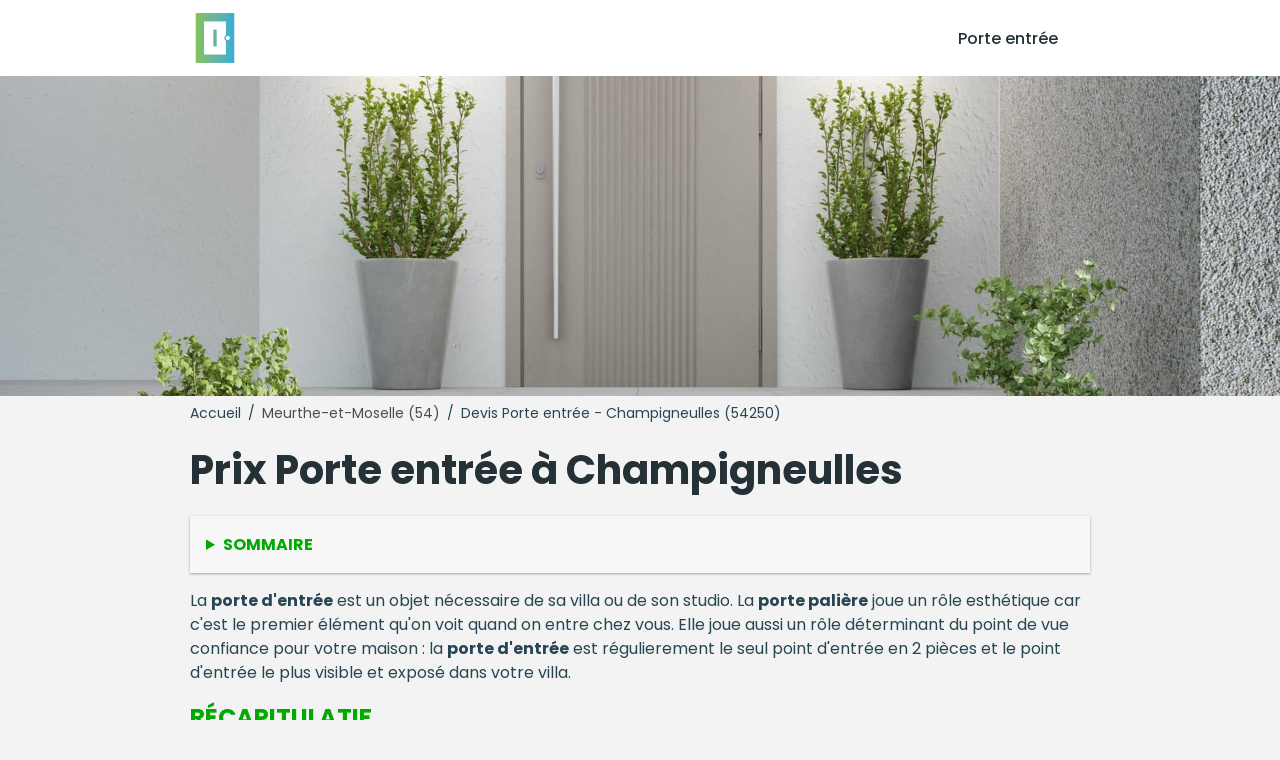

--- FILE ---
content_type: text/html; charset=utf-8
request_url: https://www.les3portes.com/porte-entree/meurthe-et-moselle/champigneulles-54250.html
body_size: 6478
content:
<!DOCTYPE html>
<html lang="fr">
<head>
<meta content="text/html; charset=utf-8" http-equiv="Content-Type"/>
<title>Tarifs changer porte entrée à Champigneulles (54250)</title>
<meta content="Demandez votre devis gratuit et sans engagement tout de suite.Faites installer vos porte entrée à Champigneulles Les meilleurs prix pour vos porte entrée en Meurthe-et-Moselle" name="description"/>
<meta content="IE=edge" http-equiv="X-UA-Compatible"/>
<meta content="width=device-width, initial-scale=1.0" name="viewport"/>
<meta content="index, follow, max-snippet:-1, max-image-preview:large, max-video-preview:-1" name="bingbot"/>
<link href="//fonts.googleapis.com" rel="dns-prefetch"/>
<link crossorigin="" href="https://fonts.gstatic.com/" rel="preconnect"/>
<link href="https://fonts.googleapis.com/css2?family=Poppins:wght@300;400;500;700&amp;display=swap" rel="stylesheet"/>
<link href="/apple-touch-icon.png" rel="apple-touch-icon" sizes="76x76"/>
<link href="/favicon-32x32.png" rel="icon" sizes="32x32" type="image/png"/>
<link href="/favicon-16x16.png" rel="icon" sizes="16x16" type="image/png"/>
<link color="#5bbad5" href="/safari-pinned-tab.svg" rel="mask-icon"/>
<meta content="#da532c" name="msapplication-TileColor"/>
<meta content="#ffffff" name="theme-color"/>
<link href="https://www.les3portes.com/porte-entree/meurthe-et-moselle/champigneulles-54250.html" hreflang="fr-BE" rel="alternate"/>
<link href="https://www.les3portes.com/porte-entree/meurthe-et-moselle/champigneulles-54250.html" hreflang="fr-CH" rel="alternate"/>
<link href="https://www.les3portes.com/porte-entree/meurthe-et-moselle/champigneulles-54250.html" hreflang="fr" rel="alternate"/>
<link href="https://www.les3portes.com/porte-entree/meurthe-et-moselle/champigneulles-54250.html" hreflang="x-default" rel="alternate"/>
<link href="/assets/styles/style.css" rel="stylesheet"/>
<link href="https://www.les3portes.com/porte-entree/meurthe-et-moselle/champigneulles-54250.html" rel="canonical"/>
<script type="application/ld+json">
  {
    "@context":"http://schema.org/",
    "@type":"BreadcrumbList",
    "itemListElement":[
      {
        "@type":"ListItem",
        "position":1,
        "item":{
          "@id":"https://www.les3portes.com",
          "name":"Portes"
        }
      },
      {
        "@type":"ListItem",
        "position":2,
        "item":{
          "@id":"https://www.les3portes.com/porte-entree/",
          "name":"Porte entrée"
        }
      },
      {
        "@type":"ListItem",
        "position":3,
        "item":{
          "@id":"https://www.les3portes.com/porte-entree/meurthe-et-moselle/",
          "name":"Meurthe-et-Moselle"
        }
      },
      {
        "@type":"ListItem",
        "position":4,
        "item":{
          "@id":"https://www.les3portes.com/porte-entree/meurthe-et-moselle/champigneulles-54250.html",
          "name":"Champigneulles"
        }
      }
    ]
  }
  </script>
</head>
<body>
<header class="pro-header">
<div class="pro-header-container">
<input id="overlay-input" type="checkbox"/>
<div class="pro-header-logo neil" data-o="b'Lw=='">
<img alt="logo-porte-entree.png" src="/assets/images/logo-porte-entree.png" title="logo-porte-entree.png"/>
</div>
<nav class="pro-header-nav">
<ul>
<li class="neil" data-o="b'Lw=='" title="Prix et devis de XXXX pas cher">Porte entrée</li>
</ul>
</nav>
<label class="mobile-menu-icon" for="overlay-input"><span></span></label>
</div>
</header>
<main>
<div class="pro-hero">
<img alt="Prix porte entrée - Devis gratuit" src="/assets/images/devis-porte-entree-maison.jpg"/>
</div>
<div class="pro-content">
<div class="breadcrumb">
<span class="neil" data-o="b'Lw=='" title="Les meilleurs devis pour faire installer ses porte entrée">Accueil</span> /
        
        <a href="/porte-entree/meurthe-et-moselle/" title="Les meilleurs tarifs pour faire installer son porte entrée dans Meurthe-et-Moselle - Devis porte entrée">Meurthe-et-Moselle (54)</a> /
        <span>Devis Porte entrée - Champigneulles (54250)</span>
</div>
<div class="pro-page">
<h1 id="prix">Prix Porte entrée à Champigneulles</h1>
<details class="pro-toc-details">
<summary class="pro-toc-summary">Sommaire</summary>
<nav class="pro-toc"><ul><li class="pro-toc-l1"><a href="#prix" title="Prix Porte entrée à Champigneulles">Prix Porte entrée à Champigneulles</a></li><li class="pro-toc-l2"><a href="#recapitulatif" title="Récapitulatif">Récapitulatif</a></li><li class="pro-toc-l2"><a href="#artisans-installateurs-category-lower-proximite" title="Les artisans et installateurs de porte entrée à proximité de Champigneulles">Les artisans et installateurs de <strong>porte entrée</strong> à proximité de Champigneulles</a></li><li class="pro-toc-l2"><a href="#sorte-porte-choisir-propriete-premiere" title="Quelle sorte de  porte choisir pour son propriété première ?">Quelle sorte de  porte choisir pour son propriété première ?</a></li><li class="pro-toc-l3"><a href="#prix-porte-pvc-avantages" title="Prix d'une porte pvc &amp; avantages">Prix d'une porte pvc &amp; avantages</a></li><li class="pro-toc-l3"><a href="#prix-porte-entree-bois-avantages" title="Prix d'une porte d'entrée en bois &amp; avantages">Prix d'une <strong>porte d'entrée</strong> en bois &amp; avantages</a></li><li class="pro-toc-l3"><a href="#prix-porte-aluminium-avantages" title="Prix d'une porte aluminium &amp; avantages">Prix d'une porte aluminium &amp; avantages</a></li><li class="pro-toc-l3"><a href="#prix-porte-acier-avantages" title="Prix d'une porte acier &amp; avantages">Prix d'une porte acier &amp; avantages</a></li><li class="pro-toc-l3"><a href="#prix-porte-entree-vitree-avantages" title="Prix d'une porte d'entrée vitrée &amp; avantages">Prix d'une <strong>porte d'entrée</strong> vitrée &amp; avantages</a></li><li class="pro-toc-l3"><a href="#prix-porte-entree-personnalise-avantages" title="Prix d'une porte d'entrée personnalisé &amp; avantages">Prix d'une <strong>porte d'entrée</strong> personnalisé &amp; avantages</a></li><li class="pro-toc-l3"><a href="#prix-serrure" title="Prix d'une serrure">Prix d'une <strong>serrure</strong></a></li><li class="pro-toc-l2"><a href="#veux-evaluation-gratuite-connaitre-meilleur-tarif-category-lower" title="Je veux une évaluation gratuite pour connaitre le meilleur tarif pour mes porte entrée">Je veux une évaluation gratuite pour connaitre le meilleur tarif pour mes <strong>porte entrée</strong></a></li></ul></nav>
</details>
<p>La <strong>porte d'entrée</strong> est un objet nécessaire de sa villa ou de son studio. La <strong>porte palière</strong> joue un rôle esthétique car c'est le premier élément qu'on voit quand on entre chez vous. Elle joue aussi un rôle déterminant du point de vue confiance pour votre maison : la <strong>porte d'entrée</strong> est régulierement le seul point d'entrée en 2 pièces et le point d'entrée le plus visible et exposé dans votre villa.</p>
<h2 id="recapitulatif">Récapitulatif</h2>
<div class="pro-table">
<table>
<thead>
<tr>
<th><strong>Modèle porte entrée</strong></th>
<th><strong>Prix entrée de gamme</strong></th>
<th><strong>Prix qualité supérieure</strong></th>
</tr>
</thead>
<tbody>
<tr><td>Porte entrée bois</td><td>En moyenne 250 €</td><td>Jusqu'à 5000 €</td></tr>
<tr><td>Porte entrée pvc</td><td>En moyenne 250 €</td><td>Jusqu'à 2000 €</td></tr>
<tr><td>Porte entrée acier</td><td>En moyenne 250 €</td><td>Jusqu'à 1300 €</td></tr>
<tr><td>Porte entrée aluminium</td><td>En moyenne 650 €</td><td>Jusqu'à 4000 €</td></tr>
<tr><td>Porte entrée vitrée</td><td>En moyenne 750 €</td><td>Jusqu'à 200 €</td></tr>
<tr><td>Porte entrée sur-mesure</td><td>En moyenne 3000 €</td><td>Jusqu'à 6000 €</td></tr>
</tbody>
</table>
</div>
<h2 id="artisans-installateurs-category-lower-proximite">Les artisans et installateurs de <strong>porte entrée</strong> à proximité de Champigneulles</h2>
<div class="pro-artisan-cards"><ul><li><div class="pro-artisan-card"><img alt="SE2A" src="/assets/images/artisans/default.png"/><div class="pro-artisan-card-details"><strong>SE2A</strong><div class="pro-rating"><span class="stars" data-stars="5.0"></span> (1)</div><div class="pro-artisan-address"><span>54250 Champigneulles</span>1kms</div></div></div></li><li><div class="pro-artisan-card"><img alt="FBS Vérandas Nancy" src="/assets/images/artisans/default.png"/><div class="pro-artisan-card-details"><strong>FBS Vérandas Nancy</strong><div class="pro-rating"><span class="stars" data-stars="5.0"></span> (15)</div><div class="pro-artisan-address"><span>Proche de Champigneulles</span>3kms</div></div></div></li><li><div class="pro-artisan-card"><img alt="MB SOCIETE TRAVAUX GENERAUX" src="/assets/images/artisans/default.png"/><div class="pro-artisan-card-details"><strong>MB SOCIETE TRAVAUX GENERAUX</strong><div class="pro-rating"><span class="stars" data-stars="4.5"></span> (9)</div><div class="pro-artisan-address"><span>Proche de Champigneulles</span>4kms</div></div></div></li><li><div class="pro-artisan-card"><img alt="Force-elec" src="/assets/images/artisans/default.png"/><div class="pro-artisan-card-details"><strong>Force-elec</strong><div class="pro-rating"><span class="stars" data-stars="0.0"></span> (0)</div><div class="pro-artisan-address"><span>Proche de Champigneulles</span>5kms</div></div></div></li><li><div class="pro-artisan-card"><img alt="Glastint Pare-brise et Vitres teintées Nancy" src="/assets/images/artisans/default.png"/><div class="pro-artisan-card-details"><strong>Glastint Pare-brise et Vitres teintées Nancy</strong><div class="pro-rating"><span class="stars" data-stars="5.0"></span> (12)</div><div class="pro-artisan-address"><span>Proche de Champigneulles</span>6kms</div></div></div></li><li><div class="pro-artisan-card"><img alt="Art et fenêtres Menuiserie SC 54" src="/assets/images/artisans/default.png"/><div class="pro-artisan-card-details"><strong>Art et fenêtres Menuiserie SC 54</strong><div class="pro-rating"><span class="stars" data-stars="4.5"></span> (52)</div><div class="pro-artisan-address"><span>Proche de Champigneulles</span>7kms</div></div></div></li><li><div class="pro-artisan-card"><img alt="Véranlor (54)" src="/assets/images/artisans/default.png"/><div class="pro-artisan-card-details"><strong>Véranlor (54)</strong><div class="pro-rating"><span class="stars" data-stars="0.0"></span> (0)</div><div class="pro-artisan-address"><span>54520 Champigneulles</span>8kms</div></div></div></li><li><div class="pro-artisan-card"><img alt="Menuiserie Joly Jean Marc" src="/assets/images/artisans/default.png"/><div class="pro-artisan-card-details"><strong>Menuiserie Joly Jean Marc</strong><div class="pro-rating"><span class="stars" data-stars="5.0"></span> (6)</div><div class="pro-artisan-address"><span>Proche de Champigneulles</span>9kms</div></div></div></li></ul></div>
<div class="pro-cta-prof">
<a class="pro-cta-prof-link" href="#pro-devis-form">Je choisis un technicien expérimenté près de chez moi</a>
</div>
<figure><img alt="Porte d'entrée en bois massif élégante" class="pro-page-image" loading="lazy" src="/assets/images/porte-entree-bois-massif-securite.jpg" srcset="/assets/images/porte-entree-bois-massif-securite.jpg 1080w,  /assets/images/porte-entree-bois-massif-securite-480.jpg 480w" title="Porte d'entrée en bois massif élégante"/> <figcaption>Porte d'entrée en bois massif élégante</figcaption></figure>
<h2 id="sorte-porte-choisir-propriete-premiere">Quelle sorte de  porte choisir pour son propriété première ?</h2>
<p>L'identification de la <strong>porte d'entrée</strong> de sa bâtisse ou de la <strong>porte palière</strong> de son appart n'est pas constamment évident. On est tiraillé entre l'esthétique de la porte et nos attentes question sécurité. On trouve pourtant un large décision de <strong>portes d'entrée</strong> et de systèmes de fermeture : <strong>porte d'entrée</strong> en pvc, <strong>porte d'entrée</strong> en bois, <strong>porte d'entrée</strong> en aluminium ou <strong>porte d'entrée</strong> en métal. Autant de choix de matériaux que de formes et de design !</p>
<ul class="pro-list pro-list-titled">
<li>
<h3 id="prix-porte-pvc-avantages">Prix d'une porte pvc &amp; avantages</h3>
<p>Les <strong>portes d'entrée</strong> pvc sont qui plus est en conséquence fréquentes dans les constructions récentes, les rénovations ou les remplacements de <strong>portes d'entrée</strong>. Elles sont très abordables et ne nécessitent que très peu d'entretien. Les <strong>portes d'entrée</strong> en pvc offrent une bonne isolation et une très bonne confiance si vous choisissez des modèles dotés d'une protection intérieur en acier.</p>
<p>On trouve de très bonnes <strong>portes d'entrée</strong> en pvc pour un prix compris entre 250 € et 2000 € d'après les finitions. Il vous faudra compter ensuite un certains nombre de dizaines d'euros pour un remplacement de <strong>porte d'entrée</strong> jusqu'à plusieurs centaines d'euros si votre projet nécessite un installation complète de la porte et du cadre.</p>
<div class="pro-cta-prof">
<a class="pro-cta-prof-link" href="#pro-devis-form">Je trouve un expert de la porte près de chez moi</a>
</div>
<hr/>
</li>
<li>
<h3 id="prix-porte-acier-avantages">Prix d'une porte acier &amp; avantages</h3>
<p>Pour renforcer la sécurité de votre demeure et repousser d'éventuels cambrioleurs, vous pouvez avoir recours à une <strong>porte d'entrée</strong> en acier. Moins résistante que la <strong>porte d'entrée</strong> blindée, la <strong>porte d'entrée</strong> en acier est en revanche plus technique que les autres <strong>portes d'entrée</strong> et peut se décliner en modèles vitrés ou pleins.</p>
<p>L'acier impose en revanche un poids plus primordial, et surtout devra recevoir une bonne isolation intérieure pour ne pas créer de ponts thermiques.</p>
<p>Le montant d'une <strong>porte d'entrée</strong> en acier varie de 300€ à 1500€, voire une tonne plus pour le très haut de gamme.</p>
<p>Les <strong>portes d'entrée</strong>s modernes se déclinent selon des mesures standard qui représentent le canon moderne. Pourtant les ouvertures anciennes sont loin de respecter ces mesures, et il faut bien régulierement adapter les équipements.</p>
<p>La <strong>porte d'entrée</strong> en métal est idéale pour renforcer la fiabilité d'une résidence. Résistante, elle se décline en différents modèles : <strong>porte d'entrée</strong> en acier vitrée, <strong>porte d'entrée</strong> en acier renforcé.</p>
<p>Ce type de <strong>porte d'entrée</strong>, moins résistant que la <strong>porte d'entrée</strong> blindée, est cependant plus accessible financièrement : comptez entre 250 et 1300 € pour une porte classique en acier.</p>
<h5>Porte entree acier</h5>
<p>Attention cependant : l'acier n'est pas un isolant performant. Pour élaborer des économies d'énergie, vous devrez donc isoler votre <strong>porte d'entrée</strong>. Cette étape est d'autant plus indispensable qu'elle permet d'éviter les ponts thermiques.</p>
<div class="pro-cta-prof">
<a class="pro-cta-prof-link" href="#pro-devis-form">Je trouver mon installateur de <strong>porte d'entrée</strong></a>
</div>
<hr/>
</li>
<li>
<h3 id="prix-porte-entree-vitree-avantages">Prix d'une <strong>porte d'entrée</strong> vitrée &amp; avantages</h3>
<p>La <strong>porte d'entrée</strong> vitrée est particulièrement appréciée pour son esthétique et ses places pratiques. Elle laisse passer la lumière, et illumine l'intérieur de la villa. Moderne et design, elle met en valeur aussi bien l'intérieur que l'extérieur de la bâtisse.</p>
<p>La porte vitrée est rarement composée de verre en totalité. Bien en permanence, le verre est combiné à l'aluminium, à l'acier, au bois ou au pvc. Ensemble composé de quelques éléments, la <strong>porte d'entrée</strong> vitrée possède un prix assez élevé, déterminé en grande partie par l'exemplaire  vitré utilisé.</p>
<p>Le tarif d'une <strong>porte d'entrée</strong> vitrée varie entre 750 et 3500 €.</p>
<div class="pro-cta-prof">
<a class="pro-cta-prof-link" href="#pro-devis-form">Je trouve le bon installateur de porte à Champigneulles</a>
</div>
<hr/>
</li>
<li>
<h3 id="prix-porte-entree-personnalise-avantages">Prix d'une <strong>porte d'entrée</strong> personnalisé &amp; avantages</h3>
<p>Pour éviter de retoucher la maçonnerie entourant la <strong>porte d'entrée</strong>, il est conseillé de s'orienter vers une <strong>porte d'entrée</strong> adapté.</p>
<p>Pour ces modèles, un professionnel réalisera votre <strong>porte d'entrée</strong> d'après vos désirs, avec les éléments que vous souhaitez et en respectant les mesures indispensables.</p>
<p>Le tarif d'une <strong>porte d'entrée</strong> adapté est plus élevé, pour des origines évidentes, de 3000€ à plus de 5000€.</p>
<div class="pro-cta-prof">
<a class="pro-cta-prof-link" href="#pro-devis-form">Je trouve un expert <strong>porte entrée</strong> près de Champigneulles</a>
</div>
</li>
<li>
<figure><img alt="Une belle porte d'entrée en bois et verre pour votre maison" class="pro-page-image" loading="lazy" src="/assets/images/porte-entree-bois-verre-famille-maison.jpg" srcset="/assets/images/porte-entree-bois-verre-famille-maison.jpg 1080w,  /assets/images/porte-entree-bois-verre-famille-maison-480.jpg 480w" title="Une belle porte d'entrée en bois et verre pour votre maison"/> <figcaption>Une belle <strong>porte d'entrée</strong> en bois et verre pour votre maison</figcaption></figure>
</li>
<li>
<h3 id="prix-serrure">Prix d'une <strong>serrure</strong></h3>
<p>Une porte blindée très haut de gamme ne servira à rien si la <strong>serrure</strong> qui lui est ajoutée n'est pas à la hauteur. Pour disposer d'une fiabilité efficace, vous devrez de plus accomplir réaliser la pose d'une <strong>serrure</strong> adaptée.</p>
<p>Il existe un certains nombre de types de cylindres et de multiples points de <strong>serrure</strong>. Traditionnellement, on utilise des <strong>serrures</strong> de type 3 points qui associent qualité et prix raisonnable.</p>
<h5>Prix d'une <strong>serrure</strong></h5>
<p>Pour votre <strong>serrure</strong> de <strong>porte d'entrée</strong>, le prix envisagé se situe entre 300€ et 2000€.</p>
<p>Dernier type de <strong>porte d'entrée</strong>, la <strong>porte d'entrée</strong> personnalisé. Elle peut être composée d'autres constituants. Beaucoup des ouvertures pour <strong>portes d'entrée</strong> sont de taille standard dans les logements modernes.</p>
<p>Si vous achetez une villa ancienne, cela ne sera pas évidemment le cas. il vous sera donc nécessaire d'adapter vos équipements, et de vous décider pour une <strong>porte d'entrée</strong> sur-mesure. Réalisées par un artisan, ces portes sont coûteuses. Leur prix varie entre 3000 et 6000 € en moyenne.</p>
<hr/>
</li>
<li>
<h3 id="prix-porte-entree-bois-avantages">Prix d'une <strong>porte d'entrée</strong> en bois &amp; avantages</h3>
<p>Le bois est le matériau le plus utilisé pour les <strong>portes d'entrée</strong> comme pour les portes intérieures. Les portes meilleure en bois présentent de nombreux avantages :</p>
<dl>
<dt>Elles sont solides et résistantes pour votre sûreté</dt>
<dt>Elles sont disponibles dans de nombreuses formes et décorations</dt>
<dt>Elles présentent de très bonnes performances d'énergie pour votre isolation</dt>
<dt>Elles s'agrémentent aisément d'autres matériaux (verre, acier, résine, béton)</dt>
<dt>Elles peuvent être peintes, laquées ou vernis dans de nombreuses nuances</dt>
</dl>
<p>Pour conclure, le bois offre une très grande flexibilité, une bonne sécurité, une esthétique sympathique et une exceptionnelle isolation. C'est un très bon candidat pour votre <strong>porte d'entrée</strong> de qualité.</p>
<p>Attention cependant aux finitions de votre <strong>porte d'entrée</strong> en bois. Les portes en bois se déclinent en de nombreuses essences, aux colorations et aux spécificités multiples. D'après les types de bois, votre porte nécessitera un entretien régulier (ponçage, vernis ou lasure tous les 5 à 10 ans).</p>
<p>Le montant d'une <strong>porte d'entrée</strong> en bois se situe entre 200 et plus de 5000 € selon l'essence de bois, la qualité du modèle et l'exemplaire de finition.</p>
<div class="pro-cta-box">
<div class="pro-cta-box-media">
<img alt="icone d'artisan faisant un chiffrage" src="/assets/images/base/artisan-profil-couleur.png"/>
</div>
<div class="pro-cta-box-content">
<h4>Devis construction pour <strong>porte entrée</strong></h4>
<span>Rencontrez des pros !</span>
<a class="pro-cta-box-link" href="#pro-devis-form">Demande de devis</a>
<small>Gratuit / sans obligation</small>
</div>
</div>
<hr/>
</li>
<li>
<figure><img alt="Serrure simple porte entrée maison" class="pro-page-image" loading="lazy" src="/assets/images/porte-entree-serrure-simple.jpg" srcset="/assets/images/porte-entree-serrure-simple.jpg 1080w,  /assets/images/porte-entree-serrure-simple-480.jpg 480w" title="Serrure simple porte entrée maison"/> <figcaption>Serrure simple <strong>porte entrée</strong> maison</figcaption></figure>
</li>
<li>
<h3 id="prix-porte-aluminium-avantages">Prix d'une porte aluminium &amp; avantages</h3>
<p>L'aluminium est très répandu dans les nouvelles constructions ou les rénovations de bâtisse. C'est un matériau peu coûteux, léger, solide, facile à tailler sur-mesure et pérenne dans le temps. Il demande aussi très peu d'entretien et se peint très très simplement.</p>
<p>On le retrouve en conséquence dans pas mal d'trucs de nos habitations : fenêtres, moustiquaires, portes fenêtres et aussi <strong>porte d'entrée</strong>. Il est spécifiquement adapté aux grandes ouvertures grâce à sa rigidité et à sa légèreté.</p>
<p>Les structures en aluminium s'agrémentent véritablement bien d'autres éléments tels que le verre (transparent, dépoli, translucide ou opaque) ou le bois (naturel, vernis, laqué).</p>
<p>Les <strong>portes d'entrée</strong> en aluminium ne demandent environ aucun entretien (elles résistent bien aux intempéries et au effet du temps), confèrent une bonne confiance et procurent une très bonne isolation thermique.</p>
<p>Le prix d'une <strong>porte d'entrée</strong> aluminium varie de 650 € à 4000 €.</p>
<div class="pro-cta-prof">
<a class="pro-cta-prof-link" href="#pro-devis-form">Je choisis un pro de la porte près de Champigneulles</a>
</div>
<hr/>
</li>
</ul>
<div class="pro-page-form mt-1 mb-1" id="pro-devis-form">&gt;
  <h2 id="veux-evaluation-gratuite-connaitre-meilleur-tarif-category-lower">Je veux une évaluation gratuite pour connaitre le meilleur tarif pour mes <strong>porte entrée</strong></h2>
<div class="pro-form-header">
<h4>Renseignez ce questionnaire gratuit et sans obligation en plusieurs clics </h4>
<span class="pro-cta-icon">👇</span>
</div>
<div id="va55a072f59d"></div>
</div>
<div class="pro-city-nearest">
<span class="pro-city-nearest-title">
            Trouver d'autres installateurs de <strong>porte entrée</strong> autour de Champigneulles
          </span>
<div class="pro-city-nearest-box">
<ul class="pro-cities">
<li><a href="/porte-entree/meurthe-et-moselle/nancy-54100.html">Nancy</a></li>
<li><a href="/porte-entree/meurthe-et-moselle/vanduvre-les-nancy-54500.html">Vandœuvre-lès-Nancy</a></li>
<li><a href="/porte-entree/meurthe-et-moselle/luneville-54300.html">Lunéville</a></li>
<li><a href="/porte-entree/meurthe-et-moselle/toul-54200.html">Toul</a></li>
<li><a href="/porte-entree/meurthe-et-moselle/laxou-54520.html">Laxou</a></li>
<li><a href="/porte-entree/meurthe-et-moselle/pont-a-mousson-54700.html">Pont-à-Mousson</a></li>
<li><a href="/porte-entree/meurthe-et-moselle/longwy-54400.html">Longwy</a></li>
<li><a href="/porte-entree/meurthe-et-moselle/villers-les-nancy-54600.html">Villers-lès-Nancy</a></li>
<li><a href="/porte-entree/meurthe-et-moselle/dombasle-sur-meurthe-54110.html">Dombasle-sur-Meurthe</a></li>
<li><a href="/porte-entree/meurthe-et-moselle/saint-max-54130.html">Saint-Max</a></li>
<li><a href="/porte-entree/meurthe-et-moselle/maxeville-54320.html">Maxéville</a></li>
<li><a href="/porte-entree/meurthe-et-moselle/villerupt-54190.html">Villerupt</a></li>
<li><a href="/porte-entree/meurthe-et-moselle/jarville-la-malgrange-54140.html">Jarville-la-Malgrange</a></li>
<li><a href="/porte-entree/meurthe-et-moselle/jarny-54800.html">Jarny</a></li>
<li><a href="/porte-entree/meurthe-et-moselle/essey-les-nancy-54270.html">Essey-lès-Nancy</a></li>
<li><a href="/porte-entree/meurthe-et-moselle/mont-saint-martin-54350.html">Mont-Saint-Martin</a></li>
<li><a href="/porte-entree/meurthe-et-moselle/malzeville-54220.html">Malzéville</a></li>
<li><a href="/porte-entree/meurthe-et-moselle/tomblaine-54510.html">Tomblaine</a></li>
<li><a href="/porte-entree/meurthe-et-moselle/saint-nicolas-de-port-54210.html">Saint-Nicolas-de-Port</a></li>
<li><a href="/porte-entree/meurthe-et-moselle/neuves-maisons-54230.html">Neuves-Maisons</a></li>
<li><a href="/porte-entree/meurthe-et-moselle/champigneulles-54250.html">Champigneulles</a></li>
<li><a href="/porte-entree/meurthe-et-moselle/juf-54240.html">Jœuf</a></li>
<li><a href="/porte-entree/meurthe-et-moselle/frouard-54390.html">Frouard</a></li>
<li><a href="/porte-entree/meurthe-et-moselle/ludres-54710.html">Ludres</a></li>
<li><a href="/porte-entree/meurthe-et-moselle/homecourt-54310.html">Homécourt</a></li>
<li><a href="/porte-entree/meurthe-et-moselle/laneuveville-devant-nancy-54410.html">Laneuveville-devant-Nancy</a></li>
<li><a href="/porte-entree/meurthe-et-moselle/liverdun-54460.html">Liverdun</a></li>
<li><a href="/porte-entree/meurthe-et-moselle/heillecourt-54180.html">Heillecourt</a></li>
<li><a href="/porte-entree/meurthe-et-moselle/briey-54150.html">Briey</a></li>
<li><a href="/porte-entree/meurthe-et-moselle/longuyon-54260.html">Longuyon</a></li>
<li><a href="/porte-entree/meurthe-et-moselle/pompey-54340.html">Pompey</a></li>
<li><a href="/porte-entree/meurthe-et-moselle/seichamps-54280.html">Seichamps</a></li>
<li><a href="/porte-entree/meurthe-et-moselle/baccarat-54120.html">Baccarat</a></li>
<li><a href="/porte-entree/meurthe-et-moselle/dieulouard-54380.html">Dieulouard</a></li>
<li><a href="/porte-entree/meurthe-et-moselle/pulnoy-54420.html">Pulnoy</a></li>
<li><a href="/porte-entree/meurthe-et-moselle/herserange-54440.html">Herserange</a></li>
<li><a href="/porte-entree/meurthe-et-moselle/blenod-les-pont-a-mousson-54700.html">Blénod-lès-Pont-à-Mousson</a></li>
<li><a href="/porte-entree/meurthe-et-moselle/ecrouves-54200.html">Écrouves</a></li>
<li><a href="/porte-entree/meurthe-et-moselle/bouxieres-aux-dames-54136.html">Bouxières-aux-Dames</a></li>
<li><a href="/porte-entree/meurthe-et-moselle/pagny-sur-moselle-54530.html">Pagny-sur-Moselle</a></li>
<li><a href="/porte-entree/meurthe-et-moselle/blainville-sur-l-eau-54360.html">Blainville-sur-l'Eau</a></li>
<li><a href="/porte-entree/meurthe-et-moselle/varangeville-54110.html">Varangéville</a></li>
<li><a href="/porte-entree/meurthe-et-moselle/saulxures-les-nancy-54420.html">Saulxures-lès-Nancy</a></li>
<li><a href="/porte-entree/meurthe-et-moselle/rehon-54430.html">Réhon</a></li>
</ul>
</div>
</div>
</div>
</div>
</main>
<footer>
<div class="kro-footer">
      Les3Portes.com - Vos <strong>portes d'entrée</strong>s à bas prix partout en France - © Copyright 2021
    </div>
</footer>
<script src="/assets/scripts/script.min.js"></script>
<script async="" src="https://www.viteundevis.com/a55a072f59/1369/128/"></script>
</body>
</html>